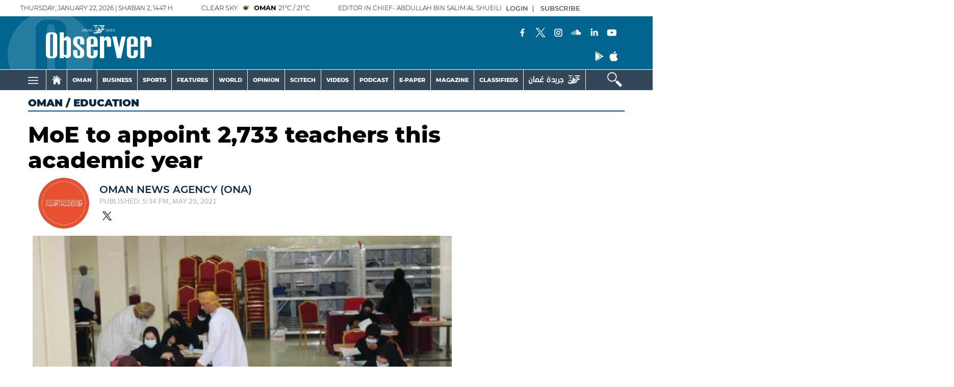

--- FILE ---
content_type: text/html; charset=UTF-8
request_url: https://www.omanobserver.om/article_count/1101501
body_size: 66
content:
Article Id: 1101501- Visit_count: 4</br>counter_mod: 10<br> mod: 4

--- FILE ---
content_type: text/html; charset=utf-8
request_url: https://www.google.com/recaptcha/api2/aframe
body_size: 249
content:
<!DOCTYPE HTML><html><head><meta http-equiv="content-type" content="text/html; charset=UTF-8"></head><body><script nonce="fhKGykaCzrAZmCZtZn2dEg">/** Anti-fraud and anti-abuse applications only. See google.com/recaptcha */ try{var clients={'sodar':'https://pagead2.googlesyndication.com/pagead/sodar?'};window.addEventListener("message",function(a){try{if(a.source===window.parent){var b=JSON.parse(a.data);var c=clients[b['id']];if(c){var d=document.createElement('img');d.src=c+b['params']+'&rc='+(localStorage.getItem("rc::a")?sessionStorage.getItem("rc::b"):"");window.document.body.appendChild(d);sessionStorage.setItem("rc::e",parseInt(sessionStorage.getItem("rc::e")||0)+1);localStorage.setItem("rc::h",'1769107735848');}}}catch(b){}});window.parent.postMessage("_grecaptcha_ready", "*");}catch(b){}</script></body></html>

--- FILE ---
content_type: application/javascript; charset=utf-8
request_url: https://fundingchoicesmessages.google.com/f/AGSKWxXb_vx0aR04KjEl761k_6cOA4IfnWjrcVedswozEWE9wxhUDpSk1ke3Bpsxxmf8RIBkYVDpJBlh-reK_BXPWYV5P33STXA8IZKBYiyJIVBFv-lrCZYLkI9bxmkBMLqVml0xuIX7kE61YdyFNbyBi52MbOVKxTnTDnX044fUIKj4LySoCCRKwD-URxFw/_/ads/leaderboard./show.cgi?adp/ad/banner_/DSN-Ad-/kogeePopupAd.
body_size: -1288
content:
window['d92e77da-f605-4314-aa5e-04d6c36fd7a4'] = true;